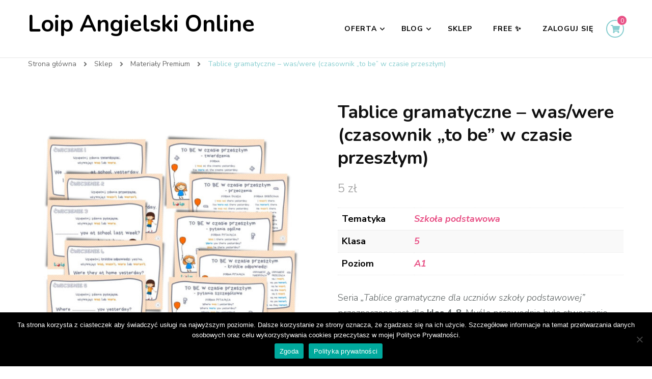

--- FILE ---
content_type: text/html; charset=UTF-8
request_url: https://loip.pl/produkt/tablice-gramatyczne-was-were-czasownik-to-be-w-czasie-przeszlym/
body_size: 11502
content:
    <!DOCTYPE html>
    <html lang="pl-PL">
    <head itemscope itemtype="http://schema.org/WebSite">
	    <meta charset="UTF-8">
    <meta name="viewport" content="width=device-width, initial-scale=1">
    <link rel="profile" href="https://gmpg.org/xfn/11">
    <title>Tablice gramatyczne &#8211; was/were (czasownik &#8222;to be&#8221; w czasie przeszłym) &#8211; Loip Angielski Online</title>
<meta name='robots' content='max-image-preview:large' />
<link rel='dns-prefetch' href='//fonts.googleapis.com' />
<link rel='dns-prefetch' href='//s.w.org' />
<link rel="alternate" type="application/rss+xml" title="Loip Angielski Online &raquo; Kanał z wpisami" href="https://loip.pl/feed/" />
<link rel="alternate" type="application/rss+xml" title="Loip Angielski Online &raquo; Kanał z komentarzami" href="https://loip.pl/comments/feed/" />
<script type="text/javascript">
window._wpemojiSettings = {"baseUrl":"https:\/\/s.w.org\/images\/core\/emoji\/13.1.0\/72x72\/","ext":".png","svgUrl":"https:\/\/s.w.org\/images\/core\/emoji\/13.1.0\/svg\/","svgExt":".svg","source":{"concatemoji":"https:\/\/loip.pl\/wp-includes\/js\/wp-emoji-release.min.js?ver=5.9.12"}};
/*! This file is auto-generated */
!function(e,a,t){var n,r,o,i=a.createElement("canvas"),p=i.getContext&&i.getContext("2d");function s(e,t){var a=String.fromCharCode;p.clearRect(0,0,i.width,i.height),p.fillText(a.apply(this,e),0,0);e=i.toDataURL();return p.clearRect(0,0,i.width,i.height),p.fillText(a.apply(this,t),0,0),e===i.toDataURL()}function c(e){var t=a.createElement("script");t.src=e,t.defer=t.type="text/javascript",a.getElementsByTagName("head")[0].appendChild(t)}for(o=Array("flag","emoji"),t.supports={everything:!0,everythingExceptFlag:!0},r=0;r<o.length;r++)t.supports[o[r]]=function(e){if(!p||!p.fillText)return!1;switch(p.textBaseline="top",p.font="600 32px Arial",e){case"flag":return s([127987,65039,8205,9895,65039],[127987,65039,8203,9895,65039])?!1:!s([55356,56826,55356,56819],[55356,56826,8203,55356,56819])&&!s([55356,57332,56128,56423,56128,56418,56128,56421,56128,56430,56128,56423,56128,56447],[55356,57332,8203,56128,56423,8203,56128,56418,8203,56128,56421,8203,56128,56430,8203,56128,56423,8203,56128,56447]);case"emoji":return!s([10084,65039,8205,55357,56613],[10084,65039,8203,55357,56613])}return!1}(o[r]),t.supports.everything=t.supports.everything&&t.supports[o[r]],"flag"!==o[r]&&(t.supports.everythingExceptFlag=t.supports.everythingExceptFlag&&t.supports[o[r]]);t.supports.everythingExceptFlag=t.supports.everythingExceptFlag&&!t.supports.flag,t.DOMReady=!1,t.readyCallback=function(){t.DOMReady=!0},t.supports.everything||(n=function(){t.readyCallback()},a.addEventListener?(a.addEventListener("DOMContentLoaded",n,!1),e.addEventListener("load",n,!1)):(e.attachEvent("onload",n),a.attachEvent("onreadystatechange",function(){"complete"===a.readyState&&t.readyCallback()})),(n=t.source||{}).concatemoji?c(n.concatemoji):n.wpemoji&&n.twemoji&&(c(n.twemoji),c(n.wpemoji)))}(window,document,window._wpemojiSettings);
</script>
<style type="text/css">
img.wp-smiley,
img.emoji {
	display: inline !important;
	border: none !important;
	box-shadow: none !important;
	height: 1em !important;
	width: 1em !important;
	margin: 0 0.07em !important;
	vertical-align: -0.1em !important;
	background: none !important;
	padding: 0 !important;
}
</style>
	<link rel='stylesheet' id='sbi_styles-css'  href='https://loip.pl/wp-content/plugins/instagram-feed/css/sbi-styles.min.css?ver=6.10.0' type='text/css' media='all' />
<link rel='stylesheet' id='wp-block-library-css'  href='https://loip.pl/wp-includes/css/dist/block-library/style.min.css?ver=5.9.12' type='text/css' media='all' />
<link rel='stylesheet' id='wc-block-vendors-style-css'  href='https://loip.pl/wp-content/plugins/woocommerce/packages/woocommerce-blocks/build/vendors-style.css?ver=3.8.1' type='text/css' media='all' />
<link rel='stylesheet' id='wc-block-style-css'  href='https://loip.pl/wp-content/plugins/woocommerce/packages/woocommerce-blocks/build/style.css?ver=3.8.1' type='text/css' media='all' />
<style id='global-styles-inline-css' type='text/css'>
body{--wp--preset--color--black: #000000;--wp--preset--color--cyan-bluish-gray: #abb8c3;--wp--preset--color--white: #ffffff;--wp--preset--color--pale-pink: #f78da7;--wp--preset--color--vivid-red: #cf2e2e;--wp--preset--color--luminous-vivid-orange: #ff6900;--wp--preset--color--luminous-vivid-amber: #fcb900;--wp--preset--color--light-green-cyan: #7bdcb5;--wp--preset--color--vivid-green-cyan: #00d084;--wp--preset--color--pale-cyan-blue: #8ed1fc;--wp--preset--color--vivid-cyan-blue: #0693e3;--wp--preset--color--vivid-purple: #9b51e0;--wp--preset--gradient--vivid-cyan-blue-to-vivid-purple: linear-gradient(135deg,rgba(6,147,227,1) 0%,rgb(155,81,224) 100%);--wp--preset--gradient--light-green-cyan-to-vivid-green-cyan: linear-gradient(135deg,rgb(122,220,180) 0%,rgb(0,208,130) 100%);--wp--preset--gradient--luminous-vivid-amber-to-luminous-vivid-orange: linear-gradient(135deg,rgba(252,185,0,1) 0%,rgba(255,105,0,1) 100%);--wp--preset--gradient--luminous-vivid-orange-to-vivid-red: linear-gradient(135deg,rgba(255,105,0,1) 0%,rgb(207,46,46) 100%);--wp--preset--gradient--very-light-gray-to-cyan-bluish-gray: linear-gradient(135deg,rgb(238,238,238) 0%,rgb(169,184,195) 100%);--wp--preset--gradient--cool-to-warm-spectrum: linear-gradient(135deg,rgb(74,234,220) 0%,rgb(151,120,209) 20%,rgb(207,42,186) 40%,rgb(238,44,130) 60%,rgb(251,105,98) 80%,rgb(254,248,76) 100%);--wp--preset--gradient--blush-light-purple: linear-gradient(135deg,rgb(255,206,236) 0%,rgb(152,150,240) 100%);--wp--preset--gradient--blush-bordeaux: linear-gradient(135deg,rgb(254,205,165) 0%,rgb(254,45,45) 50%,rgb(107,0,62) 100%);--wp--preset--gradient--luminous-dusk: linear-gradient(135deg,rgb(255,203,112) 0%,rgb(199,81,192) 50%,rgb(65,88,208) 100%);--wp--preset--gradient--pale-ocean: linear-gradient(135deg,rgb(255,245,203) 0%,rgb(182,227,212) 50%,rgb(51,167,181) 100%);--wp--preset--gradient--electric-grass: linear-gradient(135deg,rgb(202,248,128) 0%,rgb(113,206,126) 100%);--wp--preset--gradient--midnight: linear-gradient(135deg,rgb(2,3,129) 0%,rgb(40,116,252) 100%);--wp--preset--duotone--dark-grayscale: url('#wp-duotone-dark-grayscale');--wp--preset--duotone--grayscale: url('#wp-duotone-grayscale');--wp--preset--duotone--purple-yellow: url('#wp-duotone-purple-yellow');--wp--preset--duotone--blue-red: url('#wp-duotone-blue-red');--wp--preset--duotone--midnight: url('#wp-duotone-midnight');--wp--preset--duotone--magenta-yellow: url('#wp-duotone-magenta-yellow');--wp--preset--duotone--purple-green: url('#wp-duotone-purple-green');--wp--preset--duotone--blue-orange: url('#wp-duotone-blue-orange');--wp--preset--font-size--small: 13px;--wp--preset--font-size--medium: 20px;--wp--preset--font-size--large: 36px;--wp--preset--font-size--x-large: 42px;}.has-black-color{color: var(--wp--preset--color--black) !important;}.has-cyan-bluish-gray-color{color: var(--wp--preset--color--cyan-bluish-gray) !important;}.has-white-color{color: var(--wp--preset--color--white) !important;}.has-pale-pink-color{color: var(--wp--preset--color--pale-pink) !important;}.has-vivid-red-color{color: var(--wp--preset--color--vivid-red) !important;}.has-luminous-vivid-orange-color{color: var(--wp--preset--color--luminous-vivid-orange) !important;}.has-luminous-vivid-amber-color{color: var(--wp--preset--color--luminous-vivid-amber) !important;}.has-light-green-cyan-color{color: var(--wp--preset--color--light-green-cyan) !important;}.has-vivid-green-cyan-color{color: var(--wp--preset--color--vivid-green-cyan) !important;}.has-pale-cyan-blue-color{color: var(--wp--preset--color--pale-cyan-blue) !important;}.has-vivid-cyan-blue-color{color: var(--wp--preset--color--vivid-cyan-blue) !important;}.has-vivid-purple-color{color: var(--wp--preset--color--vivid-purple) !important;}.has-black-background-color{background-color: var(--wp--preset--color--black) !important;}.has-cyan-bluish-gray-background-color{background-color: var(--wp--preset--color--cyan-bluish-gray) !important;}.has-white-background-color{background-color: var(--wp--preset--color--white) !important;}.has-pale-pink-background-color{background-color: var(--wp--preset--color--pale-pink) !important;}.has-vivid-red-background-color{background-color: var(--wp--preset--color--vivid-red) !important;}.has-luminous-vivid-orange-background-color{background-color: var(--wp--preset--color--luminous-vivid-orange) !important;}.has-luminous-vivid-amber-background-color{background-color: var(--wp--preset--color--luminous-vivid-amber) !important;}.has-light-green-cyan-background-color{background-color: var(--wp--preset--color--light-green-cyan) !important;}.has-vivid-green-cyan-background-color{background-color: var(--wp--preset--color--vivid-green-cyan) !important;}.has-pale-cyan-blue-background-color{background-color: var(--wp--preset--color--pale-cyan-blue) !important;}.has-vivid-cyan-blue-background-color{background-color: var(--wp--preset--color--vivid-cyan-blue) !important;}.has-vivid-purple-background-color{background-color: var(--wp--preset--color--vivid-purple) !important;}.has-black-border-color{border-color: var(--wp--preset--color--black) !important;}.has-cyan-bluish-gray-border-color{border-color: var(--wp--preset--color--cyan-bluish-gray) !important;}.has-white-border-color{border-color: var(--wp--preset--color--white) !important;}.has-pale-pink-border-color{border-color: var(--wp--preset--color--pale-pink) !important;}.has-vivid-red-border-color{border-color: var(--wp--preset--color--vivid-red) !important;}.has-luminous-vivid-orange-border-color{border-color: var(--wp--preset--color--luminous-vivid-orange) !important;}.has-luminous-vivid-amber-border-color{border-color: var(--wp--preset--color--luminous-vivid-amber) !important;}.has-light-green-cyan-border-color{border-color: var(--wp--preset--color--light-green-cyan) !important;}.has-vivid-green-cyan-border-color{border-color: var(--wp--preset--color--vivid-green-cyan) !important;}.has-pale-cyan-blue-border-color{border-color: var(--wp--preset--color--pale-cyan-blue) !important;}.has-vivid-cyan-blue-border-color{border-color: var(--wp--preset--color--vivid-cyan-blue) !important;}.has-vivid-purple-border-color{border-color: var(--wp--preset--color--vivid-purple) !important;}.has-vivid-cyan-blue-to-vivid-purple-gradient-background{background: var(--wp--preset--gradient--vivid-cyan-blue-to-vivid-purple) !important;}.has-light-green-cyan-to-vivid-green-cyan-gradient-background{background: var(--wp--preset--gradient--light-green-cyan-to-vivid-green-cyan) !important;}.has-luminous-vivid-amber-to-luminous-vivid-orange-gradient-background{background: var(--wp--preset--gradient--luminous-vivid-amber-to-luminous-vivid-orange) !important;}.has-luminous-vivid-orange-to-vivid-red-gradient-background{background: var(--wp--preset--gradient--luminous-vivid-orange-to-vivid-red) !important;}.has-very-light-gray-to-cyan-bluish-gray-gradient-background{background: var(--wp--preset--gradient--very-light-gray-to-cyan-bluish-gray) !important;}.has-cool-to-warm-spectrum-gradient-background{background: var(--wp--preset--gradient--cool-to-warm-spectrum) !important;}.has-blush-light-purple-gradient-background{background: var(--wp--preset--gradient--blush-light-purple) !important;}.has-blush-bordeaux-gradient-background{background: var(--wp--preset--gradient--blush-bordeaux) !important;}.has-luminous-dusk-gradient-background{background: var(--wp--preset--gradient--luminous-dusk) !important;}.has-pale-ocean-gradient-background{background: var(--wp--preset--gradient--pale-ocean) !important;}.has-electric-grass-gradient-background{background: var(--wp--preset--gradient--electric-grass) !important;}.has-midnight-gradient-background{background: var(--wp--preset--gradient--midnight) !important;}.has-small-font-size{font-size: var(--wp--preset--font-size--small) !important;}.has-medium-font-size{font-size: var(--wp--preset--font-size--medium) !important;}.has-large-font-size{font-size: var(--wp--preset--font-size--large) !important;}.has-x-large-font-size{font-size: var(--wp--preset--font-size--x-large) !important;}
</style>
<link rel='stylesheet' id='blossomthemes-toolkit-css'  href='https://loip.pl/wp-content/plugins/blossomthemes-toolkit/public/css/blossomthemes-toolkit-public.min.css?ver=2.2.1' type='text/css' media='all' />
<link rel='stylesheet' id='cookie-notice-front-css'  href='https://loip.pl/wp-content/plugins/cookie-notice/css/front.min.css?ver=2.5.11' type='text/css' media='all' />
<link rel='stylesheet' id='woocommerce-layout-css'  href='https://loip.pl/wp-content/plugins/woocommerce/assets/css/woocommerce-layout.css?ver=4.8.0' type='text/css' media='all' />
<link rel='stylesheet' id='woocommerce-smallscreen-css'  href='https://loip.pl/wp-content/plugins/woocommerce/assets/css/woocommerce-smallscreen.css?ver=4.8.0' type='text/css' media='only screen and (max-width: 768px)' />
<link rel='stylesheet' id='woocommerce-general-css'  href='https://loip.pl/wp-content/plugins/woocommerce/assets/css/woocommerce.css?ver=4.8.0' type='text/css' media='all' />
<style id='woocommerce-inline-inline-css' type='text/css'>
.woocommerce form .form-row .required { visibility: visible; }
</style>
<link rel='stylesheet' id='wpProQuiz_front_style-css'  href='https://loip.pl/wp-content/plugins/wp-pro-quiz/css/wpProQuiz_front.min.css?ver=0.37' type='text/css' media='all' />
<link rel='stylesheet' id='woo_discount_rules-customize-table-ui-css-css'  href='https://loip.pl/wp-content/plugins/woo-discount-rules/v2/Assets/Css/customize-table.css?ver=2.3.7' type='text/css' media='all' />
<link rel='stylesheet' id='blossom-coach-css'  href='https://loip.pl/wp-content/themes/blossom-coach/style.css?ver=5.9.12' type='text/css' media='all' />
<style id='blossom-coach-inline-css' type='text/css'>

    
    /*Typography*/
    body,
    button,
    input,
    select,
    optgroup,
    textarea, section[class*="-section"] .widget_blossom_client_logo_widget .widget-title, .blog-section article .entry-meta, 
    .btn-link, .widget.widget_blossomthemes_stat_counter_widget .widget-title, .single .entry-meta, 
    .portfolio-text-holder .portfolio-img-title {
        font-family : Nunito Sans;
    }
    
    .site-title, 
    .site-title-wrap .site-title{
        font-size   : 45px;
        font-family : Nunito;
        font-weight : 700;
        font-style  : normal;
    }
    
    /*Typography*/
    h1, h2, h3, h4, h5, h6, 
    section[class*="-section"] .widget .widget-title,
    section[class*="-section"] .widget_blossomtheme_featured_page_widget .section-subtitle,
    .section-title, .comment-body b.fn, .comment-body .reply .comment-reply-link, .single .navigation .nav-links, 
    .site-header .header-search label.screen-reader-text, .btn-readmore, .btn-readmore:visited, .bttk-testimonial-holder .name, 
    .pricing-block .price, .entry-meta, #primary .widget_blossomtheme_featured_page_widget .section-subtitle, 
    .widget_blossomthemes_stat_counter_widget .hs-counter, .widget_bttk_description_widget .bttk-team-holder .name, 
    .bttk-team-inner-holder-modal .name, .page-header .subtitle, .dropcap, .error-404 .error-num, .error-404 a.bttn, 
    .related-portfolio-title {
		font-family: Nunito;
	}.woocommerce div.product .product_title,
    	.woocommerce div.product .woocommerce-tabs .panel h2{
			font-family: Nunito;
    	}
</style>
<link rel='stylesheet' id='blossom-coach-child-style-css'  href='https://loip.pl/wp-content/themes/blossom-coach-child/style.css?ver=1.0.24' type='text/css' media='all' />
<link rel='stylesheet' id='blossom-coach-woocommerce-css'  href='https://loip.pl/wp-content/themes/blossom-coach/css/woocommerce.min.css?ver=1.0.24' type='text/css' media='all' />
<link rel='stylesheet' id='owl-carousel-css'  href='https://loip.pl/wp-content/themes/blossom-coach/css/owl.carousel.min.css?ver=2.2.1' type='text/css' media='all' />
<link rel='stylesheet' id='animate-css'  href='https://loip.pl/wp-content/themes/blossom-coach/css/animate.min.css?ver=3.5.2' type='text/css' media='all' />
<link rel='stylesheet' id='blossom-coach-google-fonts-css'  href='https://fonts.googleapis.com/css?family=Nunito+Sans%3A200%2C200italic%2C300%2C300italic%2Cregular%2Citalic%2C600%2C600italic%2C700%2C700italic%2C800%2C800italic%2C900%2C900italic%7CNunito%3A200%2C200italic%2C300%2C300italic%2Cregular%2Citalic%2C600%2C600italic%2C700%2C700italic%2C800%2C800italic%2C900%2C900italic%7CNunito%3A700' type='text/css' media='all' />
<style id='ghostkit-typography-inline-css' type='text/css'>
 
</style>
<script type='text/javascript' src='https://loip.pl/wp-includes/js/jquery/jquery.min.js?ver=3.6.0' id='jquery-core-js'></script>
<script type='text/javascript' src='https://loip.pl/wp-includes/js/jquery/jquery-migrate.min.js?ver=3.3.2' id='jquery-migrate-js'></script>
<script type='text/javascript' id='cookie-notice-front-js-before'>
var cnArgs = {"ajaxUrl":"https:\/\/loip.pl\/wp-admin\/admin-ajax.php","nonce":"4407246e47","hideEffect":"fade","position":"bottom","onScroll":false,"onScrollOffset":100,"onClick":true,"cookieName":"cookie_notice_accepted","cookieTime":7862400,"cookieTimeRejected":2592000,"globalCookie":false,"redirection":false,"cache":false,"revokeCookies":false,"revokeCookiesOpt":"automatic"};
</script>
<script type='text/javascript' src='https://loip.pl/wp-content/plugins/cookie-notice/js/front.min.js?ver=2.5.11' id='cookie-notice-front-js'></script>
<script type='text/javascript' id='awdr-main-js-extra'>
/* <![CDATA[ */
var awdr_params = {"ajaxurl":"https:\/\/loip.pl\/wp-admin\/admin-ajax.php","nonce":"0cd40404c5","enable_update_price_with_qty":"show_when_matched","refresh_order_review":"0","custom_target_simple_product":"","custom_target_variable_product":"","js_init_trigger":"","awdr_opacity_to_bulk_table":"","awdr_dynamic_bulk_table_status":"0","awdr_dynamic_bulk_table_off":"on","custom_simple_product_id_selector":"","custom_variable_product_id_selector":""};
/* ]]> */
</script>
<script type='text/javascript' src='https://loip.pl/wp-content/plugins/woo-discount-rules/v2/Assets/Js/site_main.js?ver=2.3.7' id='awdr-main-js'></script>
<script type='text/javascript' src='https://loip.pl/wp-content/plugins/woo-discount-rules/v2/Assets/Js/awdr-dynamic-price.js?ver=2.3.7' id='awdr-dynamic-price-js'></script>
<link rel="https://api.w.org/" href="https://loip.pl/wp-json/" /><link rel="alternate" type="application/json" href="https://loip.pl/wp-json/wp/v2/product/15480" /><link rel="EditURI" type="application/rsd+xml" title="RSD" href="https://loip.pl/xmlrpc.php?rsd" />
<link rel="wlwmanifest" type="application/wlwmanifest+xml" href="https://loip.pl/wp-includes/wlwmanifest.xml" /> 
<meta name="generator" content="WordPress 5.9.12" />
<meta name="generator" content="WooCommerce 4.8.0" />
<link rel="canonical" href="https://loip.pl/produkt/tablice-gramatyczne-was-were-czasownik-to-be-w-czasie-przeszlym/" />
<link rel='shortlink' href='https://loip.pl/?p=15480' />
<link rel="alternate" type="application/json+oembed" href="https://loip.pl/wp-json/oembed/1.0/embed?url=https%3A%2F%2Floip.pl%2Fprodukt%2Ftablice-gramatyczne-was-were-czasownik-to-be-w-czasie-przeszlym%2F" />
<link rel="alternate" type="text/xml+oembed" href="https://loip.pl/wp-json/oembed/1.0/embed?url=https%3A%2F%2Floip.pl%2Fprodukt%2Ftablice-gramatyczne-was-were-czasownik-to-be-w-czasie-przeszlym%2F&#038;format=xml" />
        <style type="text/css">
            .ghostkit-sr-enabled [data-ghostkit-sr] {
                pointer-events: none;
                visibility: hidden;
            }
        </style>
        <script>
            document.documentElement.classList.add(
                'ghostkit-sr-enabled'
            );
        </script>
        	<noscript><style>.woocommerce-product-gallery{ opacity: 1 !important; }</style></noscript>
	<link rel="icon" href="https://loip.pl/wp-content/uploads/2016/01/loip.pl_.png" sizes="32x32" />
<link rel="icon" href="https://loip.pl/wp-content/uploads/2016/01/loip.pl_.png" sizes="192x192" />
<link rel="apple-touch-icon" href="https://loip.pl/wp-content/uploads/2016/01/loip.pl_.png" />
<meta name="msapplication-TileImage" content="https://loip.pl/wp-content/uploads/2016/01/loip.pl_.png" />
</head>

<body data-rsssl=1 class="product-template-default single single-product postid-15480 theme-blossom-coach cookies-not-set woocommerce woocommerce-page woocommerce-no-js style1 full-width" itemscope itemtype="http://schema.org/WebPage">

<svg xmlns="http://www.w3.org/2000/svg" viewBox="0 0 0 0" width="0" height="0" focusable="false" role="none" style="visibility: hidden; position: absolute; left: -9999px; overflow: hidden;" ><defs><filter id="wp-duotone-dark-grayscale"><feColorMatrix color-interpolation-filters="sRGB" type="matrix" values=" .299 .587 .114 0 0 .299 .587 .114 0 0 .299 .587 .114 0 0 .299 .587 .114 0 0 " /><feComponentTransfer color-interpolation-filters="sRGB" ><feFuncR type="table" tableValues="0 0.49803921568627" /><feFuncG type="table" tableValues="0 0.49803921568627" /><feFuncB type="table" tableValues="0 0.49803921568627" /><feFuncA type="table" tableValues="1 1" /></feComponentTransfer><feComposite in2="SourceGraphic" operator="in" /></filter></defs></svg><svg xmlns="http://www.w3.org/2000/svg" viewBox="0 0 0 0" width="0" height="0" focusable="false" role="none" style="visibility: hidden; position: absolute; left: -9999px; overflow: hidden;" ><defs><filter id="wp-duotone-grayscale"><feColorMatrix color-interpolation-filters="sRGB" type="matrix" values=" .299 .587 .114 0 0 .299 .587 .114 0 0 .299 .587 .114 0 0 .299 .587 .114 0 0 " /><feComponentTransfer color-interpolation-filters="sRGB" ><feFuncR type="table" tableValues="0 1" /><feFuncG type="table" tableValues="0 1" /><feFuncB type="table" tableValues="0 1" /><feFuncA type="table" tableValues="1 1" /></feComponentTransfer><feComposite in2="SourceGraphic" operator="in" /></filter></defs></svg><svg xmlns="http://www.w3.org/2000/svg" viewBox="0 0 0 0" width="0" height="0" focusable="false" role="none" style="visibility: hidden; position: absolute; left: -9999px; overflow: hidden;" ><defs><filter id="wp-duotone-purple-yellow"><feColorMatrix color-interpolation-filters="sRGB" type="matrix" values=" .299 .587 .114 0 0 .299 .587 .114 0 0 .299 .587 .114 0 0 .299 .587 .114 0 0 " /><feComponentTransfer color-interpolation-filters="sRGB" ><feFuncR type="table" tableValues="0.54901960784314 0.98823529411765" /><feFuncG type="table" tableValues="0 1" /><feFuncB type="table" tableValues="0.71764705882353 0.25490196078431" /><feFuncA type="table" tableValues="1 1" /></feComponentTransfer><feComposite in2="SourceGraphic" operator="in" /></filter></defs></svg><svg xmlns="http://www.w3.org/2000/svg" viewBox="0 0 0 0" width="0" height="0" focusable="false" role="none" style="visibility: hidden; position: absolute; left: -9999px; overflow: hidden;" ><defs><filter id="wp-duotone-blue-red"><feColorMatrix color-interpolation-filters="sRGB" type="matrix" values=" .299 .587 .114 0 0 .299 .587 .114 0 0 .299 .587 .114 0 0 .299 .587 .114 0 0 " /><feComponentTransfer color-interpolation-filters="sRGB" ><feFuncR type="table" tableValues="0 1" /><feFuncG type="table" tableValues="0 0.27843137254902" /><feFuncB type="table" tableValues="0.5921568627451 0.27843137254902" /><feFuncA type="table" tableValues="1 1" /></feComponentTransfer><feComposite in2="SourceGraphic" operator="in" /></filter></defs></svg><svg xmlns="http://www.w3.org/2000/svg" viewBox="0 0 0 0" width="0" height="0" focusable="false" role="none" style="visibility: hidden; position: absolute; left: -9999px; overflow: hidden;" ><defs><filter id="wp-duotone-midnight"><feColorMatrix color-interpolation-filters="sRGB" type="matrix" values=" .299 .587 .114 0 0 .299 .587 .114 0 0 .299 .587 .114 0 0 .299 .587 .114 0 0 " /><feComponentTransfer color-interpolation-filters="sRGB" ><feFuncR type="table" tableValues="0 0" /><feFuncG type="table" tableValues="0 0.64705882352941" /><feFuncB type="table" tableValues="0 1" /><feFuncA type="table" tableValues="1 1" /></feComponentTransfer><feComposite in2="SourceGraphic" operator="in" /></filter></defs></svg><svg xmlns="http://www.w3.org/2000/svg" viewBox="0 0 0 0" width="0" height="0" focusable="false" role="none" style="visibility: hidden; position: absolute; left: -9999px; overflow: hidden;" ><defs><filter id="wp-duotone-magenta-yellow"><feColorMatrix color-interpolation-filters="sRGB" type="matrix" values=" .299 .587 .114 0 0 .299 .587 .114 0 0 .299 .587 .114 0 0 .299 .587 .114 0 0 " /><feComponentTransfer color-interpolation-filters="sRGB" ><feFuncR type="table" tableValues="0.78039215686275 1" /><feFuncG type="table" tableValues="0 0.94901960784314" /><feFuncB type="table" tableValues="0.35294117647059 0.47058823529412" /><feFuncA type="table" tableValues="1 1" /></feComponentTransfer><feComposite in2="SourceGraphic" operator="in" /></filter></defs></svg><svg xmlns="http://www.w3.org/2000/svg" viewBox="0 0 0 0" width="0" height="0" focusable="false" role="none" style="visibility: hidden; position: absolute; left: -9999px; overflow: hidden;" ><defs><filter id="wp-duotone-purple-green"><feColorMatrix color-interpolation-filters="sRGB" type="matrix" values=" .299 .587 .114 0 0 .299 .587 .114 0 0 .299 .587 .114 0 0 .299 .587 .114 0 0 " /><feComponentTransfer color-interpolation-filters="sRGB" ><feFuncR type="table" tableValues="0.65098039215686 0.40392156862745" /><feFuncG type="table" tableValues="0 1" /><feFuncB type="table" tableValues="0.44705882352941 0.4" /><feFuncA type="table" tableValues="1 1" /></feComponentTransfer><feComposite in2="SourceGraphic" operator="in" /></filter></defs></svg><svg xmlns="http://www.w3.org/2000/svg" viewBox="0 0 0 0" width="0" height="0" focusable="false" role="none" style="visibility: hidden; position: absolute; left: -9999px; overflow: hidden;" ><defs><filter id="wp-duotone-blue-orange"><feColorMatrix color-interpolation-filters="sRGB" type="matrix" values=" .299 .587 .114 0 0 .299 .587 .114 0 0 .299 .587 .114 0 0 .299 .587 .114 0 0 " /><feComponentTransfer color-interpolation-filters="sRGB" ><feFuncR type="table" tableValues="0.098039215686275 1" /><feFuncG type="table" tableValues="0 0.66274509803922" /><feFuncB type="table" tableValues="0.84705882352941 0.41960784313725" /><feFuncA type="table" tableValues="1 1" /></feComponentTransfer><feComposite in2="SourceGraphic" operator="in" /></filter></defs></svg>    <div id="page" class="site"><a aria-label="skip to content" class="skip-link" href="#content">Skip to Content</a>
        <header id="masthead" class="site-header" itemscope itemtype="http://schema.org/WPHeader">		
		        
        <div class="main-header">
			<div class="wrapper">
                    				<div class="site-branding" itemscope itemtype="http://schema.org/Organization">
                                                                                <p class="site-title" itemprop="name"><a href="https://loip.pl/" rel="home" itemprop="url">Loip Angielski Online</a></p>
                                                </div><!-- .site-branding -->
                				<div class="menu-wrap">
					<nav id="site-navigation" class="main-navigation" itemscope itemtype="http://schema.org/SiteNavigationElement">
                        <button type="button" class="toggle-button" data-toggle-target=".main-menu-modal" data-toggle-body-class="showing-main-menu-modal" aria-expanded="false" data-set-focus=".close-main-nav-toggle">
                            <span class="toggle-bar"></span>
                            <span class="toggle-bar"></span>
                            <span class="toggle-bar"></span>
                        </button>
                        <div class="primary-menu-list main-menu-modal cover-modal" data-modal-target-string=".main-menu-modal">
                            <button class="close close-main-nav-toggle" data-toggle-target=".main-menu-modal" data-toggle-body-class="showing-main-menu-modal" aria-expanded="false" data-set-focus=".main-menu-modal"><span></span></button>
                            <div class="mobile-menu" aria-label="Mobile">
                                <div class="menu-menu-container"><ul id="primary-menu" class="menu main-menu-modal"><li id="menu-item-7378" class="menu-item menu-item-type-custom menu-item-object-custom menu-item-has-children menu-item-7378"><a>Oferta</a>
<ul class="sub-menu">
	<li id="menu-item-3743" class="menu-item menu-item-type-post_type menu-item-object-page menu-item-3743"><a href="https://loip.pl/lekcje-online/">Lekcje indywidualne</a></li>
	<li id="menu-item-9860" class="menu-item menu-item-type-post_type menu-item-object-page menu-item-9860"><a href="https://loip.pl/strefa-premium/">Karty Premium</a></li>
	<li id="menu-item-15630" class="menu-item menu-item-type-post_type menu-item-object-page menu-item-15630"><a href="https://loip.pl/tablice-gramatyczne-dla-uczniow-szkoly-podstawowej-klas-4-8/">Tablice gramatyczne</a></li>
	<li id="menu-item-7379" class="menu-item menu-item-type-post_type menu-item-object-page menu-item-7379"><a href="https://loip.pl/kursy/">Kursy elektroniczne</a></li>
	<li id="menu-item-9870" class="menu-item menu-item-type-post_type menu-item-object-page menu-item-9870"><a href="https://loip.pl/warsztaty/">Warsztaty</a></li>
</ul>
</li>
<li id="menu-item-3742" class="menu-item menu-item-type-post_type menu-item-object-page menu-item-has-children menu-item-3742"><a href="https://loip.pl/blog/">Blog</a>
<ul class="sub-menu">
	<li id="menu-item-3898" class="menu-item menu-item-type-taxonomy menu-item-object-category menu-item-3898"><a href="https://loip.pl/category/gramatyka/">Gramatyka</a></li>
	<li id="menu-item-3899" class="menu-item menu-item-type-taxonomy menu-item-object-category menu-item-3899"><a href="https://loip.pl/category/slownictwo/">Słownictwo</a></li>
	<li id="menu-item-3900" class="menu-item menu-item-type-taxonomy menu-item-object-category menu-item-3900"><a href="https://loip.pl/category/wymowa/">Wymowa</a></li>
	<li id="menu-item-3901" class="menu-item menu-item-type-taxonomy menu-item-object-category menu-item-3901"><a href="https://loip.pl/category/pol-zartem-pol-serio/">Pół żartem pół serio</a></li>
</ul>
</li>
<li id="menu-item-11968" class="menu-item menu-item-type-post_type menu-item-object-page current_page_parent menu-item-11968"><a href="https://loip.pl/sklep/">Sklep</a></li>
<li id="menu-item-12331" class="menu-item menu-item-type-post_type menu-item-object-page menu-item-12331"><a href="https://loip.pl/strefa-subskrybenta/">FREE ✨</a></li>
<li id="menu-item-7383" class="menu-item menu-item-type-post_type menu-item-object-page menu-item-7383"><a href="https://loip.pl/moje-konto/?redirect_to=https%3A%2F%2Floip.pl%2Fprodukt%2Ftablice-gramatyczne-was-were-czasownik-to-be-w-czasie-przeszlym%2F">Zaloguj się</a></li>
</ul></div>                            </div>
                        </div>
                    </nav><!-- #site-navigation -->					
                        <div class="header-cart">
		<a href="https://loip.pl/koszyk/" class="cart" title="Zobacz koszyk">
			<i class="fa fa-shopping-cart"></i>
			<span class="item-count">0</span>
		</a>
	</div><!-- .header-cart -->
    				</div><!-- .menu-wrap -->
			</div><!-- .wrapper -->
		</div><!-- .main-header -->				
	</header><!-- .site-header -->
    <div class="breadcrumb-wrapper"><div class="wrapper">
                <div id="crumbs" itemscope itemtype="http://schema.org/BreadcrumbList"> 
                    <span itemprop="itemListElement" itemscope itemtype="http://schema.org/ListItem">
                        <a itemprop="item" href="https://loip.pl"><span itemprop="name">Strona główna</span></a>
                        <meta itemprop="position" content="1" />
                        <span class="separator"><i class="fa fa-angle-right"></i></span>
                    </span> <span itemprop="itemListElement" itemscope itemtype="http://schema.org/ListItem"><a itemprop="item" href="https://loip.pl/sklep/"><span itemprop="name">Sklep</span></a><meta itemprop="position" content="2" /> <span class="separator"><i class="fa fa-angle-right"></i></span></span> <span itemprop="itemListElement" itemscope itemtype="http://schema.org/ListItem"><a href="https://loip.pl/kategoria-produktu/materialy-premium/" itemprop="item"><span itemprop="name">Materiały Premium </span></a><meta itemprop="position" content="3" /><span class="separator"><i class="fa fa-angle-right"></i></span></span> <span class="current" itemprop="itemListElement" itemscope itemtype="http://schema.org/ListItem"><a href="https://loip.pl/produkt/tablice-gramatyczne-was-were-czasownik-to-be-w-czasie-przeszlym/" itemprop="item"><span itemprop="name">Tablice gramatyczne &#8211; was/were (czasownik &#8222;to be&#8221; w czasie przeszłym)</span></a><meta itemprop="position" content="4" /></span></div></div></div><!-- .breadcrumb-wrapper -->        <div id="content" class="site-content">        
                        <div class="wrapper">
            
	    <div id="primary" class="content-area">
        <main id="main" class="site-main" role="main">
    
					
			<div class="woocommerce-notices-wrapper"></div><div id="product-15480" class="product type-product post-15480 status-publish first instock product_cat-materialy-premium product_tag-past-simple product_tag-was product_tag-were has-post-thumbnail downloadable virtual sold-individually purchasable product-type-simple">

	<div class="woocommerce-product-gallery woocommerce-product-gallery--with-images woocommerce-product-gallery--columns-4 images" data-columns="4" style="opacity: 0; transition: opacity .25s ease-in-out;">
	<figure class="woocommerce-product-gallery__wrapper">
		<div data-thumb="https://loip.pl/wp-content/uploads/2021/08/was_were_to_be_past_simple_loip_grammar_worksheet_klasa_piata-300x300.jpg" data-thumb-alt="" class="woocommerce-product-gallery__image"><img width="600" height="600" src="https://loip.pl/wp-content/uploads/2021/08/was_were_to_be_past_simple_loip_grammar_worksheet_klasa_piata-600x600.jpg" class="wp-post-image" alt="" loading="lazy" title="was_were_to_be_past_simple_loip_grammar_worksheet_klasa_piąta" data-caption="" data-src="https://loip.pl/wp-content/uploads/2021/08/was_were_to_be_past_simple_loip_grammar_worksheet_klasa_piata.jpg" data-large_image="https://loip.pl/wp-content/uploads/2021/08/was_were_to_be_past_simple_loip_grammar_worksheet_klasa_piata.jpg" data-large_image_width="1345" data-large_image_height="1345" srcset="https://loip.pl/wp-content/uploads/2021/08/was_were_to_be_past_simple_loip_grammar_worksheet_klasa_piata-600x600.jpg 600w, https://loip.pl/wp-content/uploads/2021/08/was_were_to_be_past_simple_loip_grammar_worksheet_klasa_piata-251x251.jpg 251w, https://loip.pl/wp-content/uploads/2021/08/was_were_to_be_past_simple_loip_grammar_worksheet_klasa_piata-605x605.jpg 605w, https://loip.pl/wp-content/uploads/2021/08/was_were_to_be_past_simple_loip_grammar_worksheet_klasa_piata-768x768.jpg 768w, https://loip.pl/wp-content/uploads/2021/08/was_were_to_be_past_simple_loip_grammar_worksheet_klasa_piata-60x60.jpg 60w, https://loip.pl/wp-content/uploads/2021/08/was_were_to_be_past_simple_loip_grammar_worksheet_klasa_piata-250x250.jpg 250w, https://loip.pl/wp-content/uploads/2021/08/was_were_to_be_past_simple_loip_grammar_worksheet_klasa_piata-300x300.jpg 300w, https://loip.pl/wp-content/uploads/2021/08/was_were_to_be_past_simple_loip_grammar_worksheet_klasa_piata.jpg 1345w" sizes="(max-width: 600px) 100vw, 600px" /></div>	</figure>
</div>

	<div class="summary entry-summary">
		<h1 class="product_title entry-title">Tablice gramatyczne &#8211; was/were (czasownik &#8222;to be&#8221; w czasie przeszłym)</h1><p class="price"><span class="woocommerce-Price-amount amount"><bdi>5&nbsp;<span class="woocommerce-Price-currencySymbol">&#122;&#322;</span></bdi></span></p>
<table class="woocommerce-product-attributes shop_attributes">
			<tr class="woocommerce-product-attributes-item woocommerce-product-attributes-item--attribute_pa_tematyka">
			<th class="woocommerce-product-attributes-item__label">Tematyka</th>
			<td class="woocommerce-product-attributes-item__value"><p><a href="https://loip.pl/tematyka/szkola-podstawowa/" rel="tag">Szkoła podstawowa</a></p>
</td>
		</tr>
			<tr class="woocommerce-product-attributes-item woocommerce-product-attributes-item--attribute_pa_klasa">
			<th class="woocommerce-product-attributes-item__label">Klasa</th>
			<td class="woocommerce-product-attributes-item__value"><p><a href="https://loip.pl/klasa/v/" rel="tag">5</a></p>
</td>
		</tr>
			<tr class="woocommerce-product-attributes-item woocommerce-product-attributes-item--attribute_pa_poziom">
			<th class="woocommerce-product-attributes-item__label">Poziom</th>
			<td class="woocommerce-product-attributes-item__value"><p><a href="https://loip.pl/poziom/a1/" rel="tag">A1</a></p>
</td>
		</tr>
	</table>
<div class="woocommerce-product-details__short-description">
	<p>Seria <em>&#8222;Tablice gramatyczne dla uczniów szkoły podstawowej&#8221;</em> przeznaczona jest dla <b>klas 4-8</b>. Myślą przewodnią było stworzenie narzędzia, które pozwoli nauczycielom (jak i rodzicom) łatwo <em><b>sprawdzić i usystematyzować wiedzę </b></em>swoich podopiecznych z zakresu materiału obowiązującego dla danej klasy szkoły podstawowej.</p>
<p>W skład zestawu wchodzą<strong><em> tablice gramatyczne</em></strong>, jak i <strong><em>karty</em> <em>z ćwiczeniami</em></strong><strong><em>, </em></strong>co pozwala stworzyć pomoc dydaktyczną w formie <em><strong>dwustronnych</strong> </em>kart pracy: karta z ćwiczeniem (awers) i zestawienie form (rewers).</p>
<p><img class="alignnone wp-image-16500 size-full" src="https://loip.pl/wp-content/uploads/2022/02/premium_ceny-1.jpg" alt="" width="893" height="247" /></p>
</div>

	
	<form class="cart" action="https://loip.pl/produkt/tablice-gramatyczne-was-were-czasownik-to-be-w-czasie-przeszlym/" method="post" enctype='multipart/form-data'>
		
			<div class="quantity hidden">
		<input type="hidden" id="quantity_6971c0a157fcf" class="qty" name="quantity" value="1" />
	</div>
	
		<button type="submit" name="add-to-cart" value="15480" class="single_add_to_cart_button button alt">Dodaj do koszyka</button>

			</form>

	
	</div>

	
	<h2>Opis</h2>

<p><em>&#8222;Tablice gramatyczne dla uczniów szkoły podstawowej&#8221; </em>to seria <strong>atrakcyjnych</strong> kart, które pomogą  nauczycielom, jak i rodzicom, szybko zweryfikować i usystematyzować wiedzę swoich podopiecznych z zakresu materiału obowiązującego dla danej klasy szkoły podstawowej.</p>
<p>Oto jeden z zestawów opracowanych zgodnie z podstawą programową dla <b>klasy 5. </b>Forma <b>przeszła czasownika <em>to be </em></b> jest jednym z zagadnień gramatycznych dokładnie omawianych i utrwalanych na II etapie edukacyjnym.</p>
<p>Zestaw idealnie sprawdzi się na zajęciach powtórkowych, sprawdzających stopień opanowania form czasownika to be w czasie przeszłym, tj. <strong><em>was /were</em></strong>.</p>
<p>Wydruk dwustronny pozwoli stworzyć <strong>fiszki </strong>(na jednej stronie karta z ćwiczeniem, a na drugiej zestawienie form), które, po <a href="https://loip.pl/wp-content/uploads/2021/08/Tablice_gramatyczne_z_jezyka_angielskiego_dla_uczniow_klas_4_i_5_Loip.jpg"><strong>zalaminowaniu</strong></a>, mogą posłużyć jako karty wielokrotnego użytku (do wypełnienia pisakami <strong>suchościeralnymi</strong>).</p>
<p>Wszystkie karty z ćwiczeniami są <strong>interaktywne (fillable PDF)</strong>. Podczas współpracy online uczeń może<strong> uzupełniać ćwiczenia,</strong> udostępniając swój ekran.</p>
<p>W skład zestawu wchodzi <strong>5</strong> tablic gramatycznych i <strong>5</strong> kart z ćwiczeniami:<br />
&#8211; odmiana czasownika<em><strong> to be</strong></em> w czasie <strong><em>past</em></strong> simple (was/were) w zdaniach <strong>twierdzących</strong>,<br />
&#8211; odmiana czasownika<em><strong> to be</strong></em> w czasie <strong><em>past</em> </strong>simple (was/were) w zdaniach <strong>przeczących</strong>,<br />
&#8211; odmiana czasownika<em><strong> to be</strong></em> w czasie <strong><em>past</em> </strong>simple (was/were) w zdaniach <strong>pytających </strong>(ogólnych i szczegółowych),<br />
&#8211; odmiana czasownika<em><strong> to be</strong></em> w czasie <strong><em>past</em> </strong>simple (was/were) w <strong>krótkich odpowiedziach </strong>yes/no.</p>
<p>Format: <strong>plik PDF</strong> z możliwością wypełnienia (interaktywny)<br />
Rozmiar: <strong>A4*<br />
</strong>Ilość: <strong>10 stron</strong></p>
<p>W zestawie <strong>1 plik PDF: </strong></p>
<ul>
<li>zestaw tablic i ćwiczeń interaktywnych (lub do samodzielnego wydruku),</li>
</ul>
<p>* Wymiary pliku gotowego do druku (przy 300 DPI): 2480 px × 3508 px</p>
<p>&nbsp;</p>
<hr />
<h2 id="block-9b89b906-479c-45ed-aa85-2c4676f4462e" class="block-editor-rich-text__editable block-editor-block-list__block wp-block is-selected has-text-align-center has-text-color rich-text" style="text-align: center;" tabindex="0" role="group" contenteditable="true" aria-multiline="true" aria-label="Blok: Nagłówek" data-block="9b89b906-479c-45ed-aa85-2c4676f4462e" data-type="core/heading" data-title="Nagłówek"><a href="https://loip.pl/produkt/zestaw-6-minilekcji-tablice-gramatyczne-z-cwiczeniami-dla-klasy-5/"><span style="color: #e75387;">OFERTA SPECJALNA &#8211; zestaw tablic dla klasy V</span></a></h2>
<p style="text-align: center;"><a href="https://loip.pl/produkt/zestaw-6-minilekcji-tablice-gramatyczne-z-cwiczeniami-dla-klasy-5/"><img class="aligncenter" src="https://loip.pl/wp-content/uploads/2021/08/pakiet_tablic_gramatycznych_klasa_5-722x605.jpg" alt="Obrazek posiada pusty atrybut alt; plik o nazwie pakiet_tablic_gramatycznych_klasa_5-722x605.jpg" /></a></p>
<hr />
<h1 style="text-align: center;"></h1>
</div>


		
	        </main>
    </div>
    
	
            
        </div><!-- .wrapper -->        
    </div><!-- .site-content -->
        <footer id="colophon" class="site-footer" itemscope itemtype="http://schema.org/WPFooter">
        <div class="bottom-footer">
		<div class="wrapper">
			<div class="copyright">            
            <span>&copy; Copyright 2026 <a href="https://loip.pl/">Loip Angielski Online</a>. All Rights Reserved. </span> Blossom Coach | Developed By <a href="https://blossomthemes.com/" rel="nofollow" target="_blank">Blossom Themes</a>. Powered by <a href="https://wordpress.org/" target="_blank">WordPress</a>.<a class="privacy-policy-link" href="https://loip.pl/polityka-prywatnosci/">Polityka prywatności</a>               
            </div>
		</div><!-- .wrapper -->
	</div><!-- .bottom-footer -->
        <button aria-label="go to top" class="back-to-top">
		<span>&#10140;</span>
	</button>
        </footer><!-- #colophon -->
        </div><!-- #page -->
    <script type="application/ld+json">{"@context":"https:\/\/schema.org\/","@type":"Product","@id":"https:\/\/loip.pl\/produkt\/tablice-gramatyczne-was-were-czasownik-to-be-w-czasie-przeszlym\/#product","name":"Tablice gramatyczne - was\/were (czasownik \"to be\" w czasie przesz\u0142ym)","url":"https:\/\/loip.pl\/produkt\/tablice-gramatyczne-was-were-czasownik-to-be-w-czasie-przeszlym\/","description":"Seria \"Tablice gramatyczne dla uczni\u00f3w szko\u0142y podstawowej\" przeznaczona jest dla klas 4-8. My\u015bl\u0105 przewodni\u0105 by\u0142o stworzenie narz\u0119dzia, kt\u00f3re pozwoli nauczycielom (jak i rodzicom) \u0142atwo sprawdzi\u0107 i usystematyzowa\u0107 wiedz\u0119 swoich podopiecznych\u00a0z zakresu materia\u0142u obowi\u0105zuj\u0105cego dla danej klasy szko\u0142y podstawowej.\r\n\r\nW sk\u0142ad zestawu wchodz\u0105 tablice gramatyczne, jak i karty z \u0107wiczeniami, co pozwala stworzy\u0107 pomoc dydaktyczn\u0105 w formie dwustronnych kart pracy: karta z \u0107wiczeniem (awers) i zestawienie form (rewers).","image":"https:\/\/loip.pl\/wp-content\/uploads\/2021\/08\/was_were_to_be_past_simple_loip_grammar_worksheet_klasa_piata.jpg","sku":15480,"offers":[{"@type":"Offer","price":"5.00","priceValidUntil":"2027-12-31","priceSpecification":{"price":"5.00","priceCurrency":"PLN","valueAddedTaxIncluded":"false"},"priceCurrency":"PLN","availability":"http:\/\/schema.org\/InStock","url":"https:\/\/loip.pl\/produkt\/tablice-gramatyczne-was-were-czasownik-to-be-w-czasie-przeszlym\/","seller":{"@type":"Organization","name":"Loip Angielski Online","url":"https:\/\/loip.pl"}}]}</script><!-- Instagram Feed JS -->
<script type="text/javascript">
var sbiajaxurl = "https://loip.pl/wp-admin/admin-ajax.php";
</script>
	<script type="text/javascript">
		(function () {
			var c = document.body.className;
			c = c.replace(/woocommerce-no-js/, 'woocommerce-js');
			document.body.className = c;
		})()
	</script>
	<script type='text/javascript' src='https://loip.pl/wp-content/plugins/blossomthemes-toolkit/public/js/isotope.pkgd.min.js?ver=3.0.5' id='isotope-pkgd-js'></script>
<script type='text/javascript' src='https://loip.pl/wp-includes/js/imagesloaded.min.js?ver=4.1.4' id='imagesloaded-js'></script>
<script type='text/javascript' src='https://loip.pl/wp-includes/js/masonry.min.js?ver=4.2.2' id='masonry-js'></script>
<script type='text/javascript' src='https://loip.pl/wp-content/plugins/blossomthemes-toolkit/public/js/blossomthemes-toolkit-public.min.js?ver=2.2.1' id='blossomthemes-toolkit-js'></script>
<script type='text/javascript' src='https://loip.pl/wp-content/plugins/blossomthemes-toolkit/public/js/fontawesome/all.min.js?ver=5.6.3' id='all-js'></script>
<script type='text/javascript' src='https://loip.pl/wp-content/plugins/blossomthemes-toolkit/public/js/fontawesome/v4-shims.min.js?ver=5.6.3' id='v4-shims-js'></script>
<script type='text/javascript' src='https://loip.pl/wp-content/plugins/woocommerce/assets/js/jquery-blockui/jquery.blockUI.min.js?ver=2.70' id='jquery-blockui-js'></script>
<script type='text/javascript' id='wc-add-to-cart-js-extra'>
/* <![CDATA[ */
var wc_add_to_cart_params = {"ajax_url":"\/wp-admin\/admin-ajax.php","wc_ajax_url":"\/?wc-ajax=%%endpoint%%","i18n_view_cart":"Zobacz koszyk","cart_url":"https:\/\/loip.pl\/koszyk\/","is_cart":"","cart_redirect_after_add":"no"};
/* ]]> */
</script>
<script type='text/javascript' src='https://loip.pl/wp-content/plugins/woocommerce/assets/js/frontend/add-to-cart.min.js?ver=4.8.0' id='wc-add-to-cart-js'></script>
<script type='text/javascript' src='https://loip.pl/wp-content/plugins/woocommerce/assets/js/flexslider/jquery.flexslider.min.js?ver=2.7.2' id='flexslider-js'></script>
<script type='text/javascript' id='wc-single-product-js-extra'>
/* <![CDATA[ */
var wc_single_product_params = {"i18n_required_rating_text":"Prosz\u0119 wybra\u0107 ocen\u0119","review_rating_required":"yes","flexslider":{"rtl":false,"animation":"slide","smoothHeight":true,"directionNav":false,"controlNav":"thumbnails","slideshow":false,"animationSpeed":500,"animationLoop":false,"allowOneSlide":false},"zoom_enabled":"","zoom_options":[],"photoswipe_enabled":"","photoswipe_options":{"shareEl":false,"closeOnScroll":false,"history":false,"hideAnimationDuration":0,"showAnimationDuration":0},"flexslider_enabled":"1"};
/* ]]> */
</script>
<script type='text/javascript' src='https://loip.pl/wp-content/plugins/woocommerce/assets/js/frontend/single-product.min.js?ver=4.8.0' id='wc-single-product-js'></script>
<script type='text/javascript' src='https://loip.pl/wp-content/plugins/woocommerce/assets/js/js-cookie/js.cookie.min.js?ver=2.1.4' id='js-cookie-js'></script>
<script type='text/javascript' id='woocommerce-js-extra'>
/* <![CDATA[ */
var woocommerce_params = {"ajax_url":"\/wp-admin\/admin-ajax.php","wc_ajax_url":"\/?wc-ajax=%%endpoint%%"};
/* ]]> */
</script>
<script type='text/javascript' src='https://loip.pl/wp-content/plugins/woocommerce/assets/js/frontend/woocommerce.min.js?ver=4.8.0' id='woocommerce-js'></script>
<script type='text/javascript' id='wc-cart-fragments-js-extra'>
/* <![CDATA[ */
var wc_cart_fragments_params = {"ajax_url":"\/wp-admin\/admin-ajax.php","wc_ajax_url":"\/?wc-ajax=%%endpoint%%","cart_hash_key":"wc_cart_hash_a16ae66215fb0aae0ba890bd1b2dee5e","fragment_name":"wc_fragments_a16ae66215fb0aae0ba890bd1b2dee5e","request_timeout":"5000"};
/* ]]> */
</script>
<script type='text/javascript' src='https://loip.pl/wp-content/plugins/woocommerce/assets/js/frontend/cart-fragments.min.js?ver=4.8.0' id='wc-cart-fragments-js'></script>
<script type='text/javascript' src='https://loip.pl/wp-content/themes/blossom-coach/js/owl.carousel.min.js?ver=2.2.1' id='owl-carousel-js'></script>
<script type='text/javascript' src='https://loip.pl/wp-content/themes/blossom-coach/js/owlcarousel2-a11ylayer.min.js?ver=0.2.1' id='owlcarousel2-a11ylayer-js'></script>
<script type='text/javascript' id='blossom-coach-js-extra'>
/* <![CDATA[ */
var blossom_coach_data = {"rtl":"","animation":""};
/* ]]> */
</script>
<script type='text/javascript' src='https://loip.pl/wp-content/themes/blossom-coach/js/custom.min.js?ver=1.0.24' id='blossom-coach-js'></script>
<script type='text/javascript' src='https://loip.pl/wp-content/themes/blossom-coach/js/modal-accessibility.min.js?ver=1.0.24' id='blossom-coach-modal-js'></script>

		<!-- Cookie Notice plugin v2.5.11 by Hu-manity.co https://hu-manity.co/ -->
		<div id="cookie-notice" role="dialog" class="cookie-notice-hidden cookie-revoke-hidden cn-position-bottom" aria-label="Cookie Notice" style="background-color: rgba(0,0,0,1);"><div class="cookie-notice-container" style="color: #fff"><span id="cn-notice-text" class="cn-text-container">Ta strona korzysta z ciasteczek aby świadczyć usługi na najwyższym poziomie. Dalsze korzystanie ze strony oznacza, że zgadzasz się na ich użycie. Szczegółowe informacje na temat przetwarzania danych osobowych oraz celu wykorzystywania cookies przeczytasz w mojej Polityce Prywatności. </span><span id="cn-notice-buttons" class="cn-buttons-container"><button id="cn-accept-cookie" data-cookie-set="accept" class="cn-set-cookie cn-button" aria-label="Zgoda" style="background-color: #00a99d">Zgoda</button><button data-link-url="https://loip.pl/polityka-prywatnosci/" data-link-target="_blank" id="cn-more-info" class="cn-more-info cn-button" aria-label="Polityka prywatności" style="background-color: #00a99d">Polityka prywatności</button></span><button type="button" id="cn-close-notice" data-cookie-set="accept" class="cn-close-icon" aria-label="Nie wyrażam zgody"></button></div>
			
		</div>
		<!-- / Cookie Notice plugin -->
</body>
</html>
